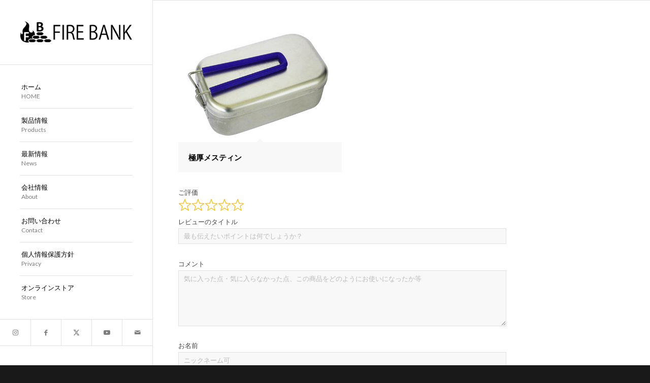

--- FILE ---
content_type: text/css; charset=utf-8
request_url: https://the-firebank.com/wp-content/cache/autoptimize/autoptimize_single_15055102fea790690ba067882c0b6bca.php?ver=ver-1769091683
body_size: 59
content:
.flex_column.av-2cassr-a1eb8a105ae46ae0af62a9181e031c26{border-radius:0;padding:0}#top .hr.hr-invisible.av-l2eq89ia-164b8f55c7211bf6194b740ecc401f5b{height:30px}#top .hr.hr-invisible.av-l2eqd0ix-0bc59512a4439b3655e8eb4d6e91bcbd{height:20px}